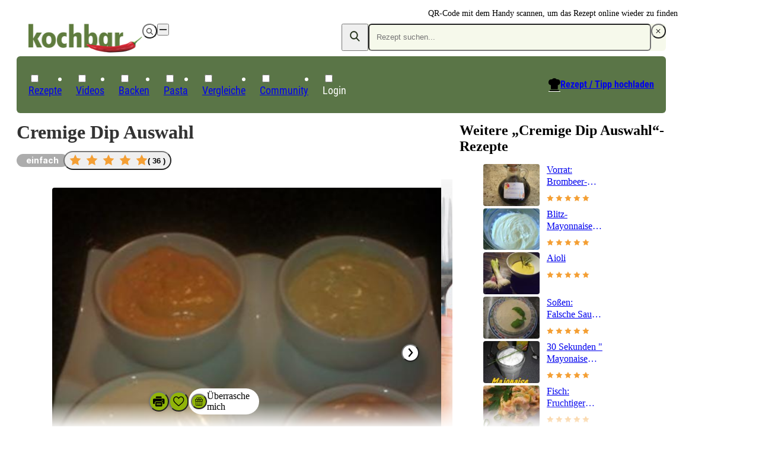

--- FILE ---
content_type: text/css
request_url: https://www.kochbar.de/_nuxt/LoadingSpinner.DKcuK9xt.css
body_size: 68
content:
.shimmer[data-v-e11deb50]{animation:shimmer-e11deb50 1.4s infinite;background-image:linear-gradient(90deg,#fff0,#fff3 20%,#ffffff80 60%,#fff0);transform:translate(-100%)}@keyframes shimmer-e11deb50{to{transform:translate(100%)}}@keyframes grow-shrink-81666cdd{0%{opacity:.4;transform:scale(.75)}to{transform:scale(1)}}div[data-v-81666cdd]{display:flex;gap:var(--gap,1rem);padding:.5rem}.white span[data-v-81666cdd]{background-color:var(--white)}.primary-dark span[data-v-81666cdd]{background-color:var(--primary-dark)}span[data-v-81666cdd]{border-radius:9999px;display:inline-block;height:var(--size,2rem);width:var(--size,2rem);--tw-scale-x:.75;--tw-scale-y:.75;animation:grow-shrink-81666cdd .5s linear var(--delay,0s) infinite alternate forwards;opacity:.75;transform:translate(var(--tw-translate-x),var(--tw-translate-y)) rotate(var(--tw-rotate)) skew(var(--tw-skew-x)) skewY(var(--tw-skew-y)) scaleX(var(--tw-scale-x)) scaleY(var(--tw-scale-y))}.center[data-v-ccfe29b6]{left:50%;position:absolute;top:50%;z-index:10;--tw-translate-x:-50%;--tw-translate-y:-50%;transform:translate(var(--tw-translate-x),var(--tw-translate-y)) rotate(var(--tw-rotate)) skew(var(--tw-skew-x)) skewY(var(--tw-skew-y)) scaleX(var(--tw-scale-x)) scaleY(var(--tw-scale-y))}.text[data-v-b2988206]{color:var(--text-default)}.white[data-v-b2988206]{color:var(--white)}.loading-spinner,.loading-spinner:after{box-sizing:border-box}.loading-spinner{display:inline-block}.loading-spinner,.loading-spinner:after{height:var(--size,1.25rem);width:var(--size,1.25rem)}.loading-spinner:after{animation:loading-spinner 1.2s linear infinite;border-color:currentcolor transparent;border-radius:50%;border-style:solid;border-width:2px;content:" ";display:block}@keyframes loading-spinner{0%{transform:rotate(0)}to{transform:rotate(1turn)}}
